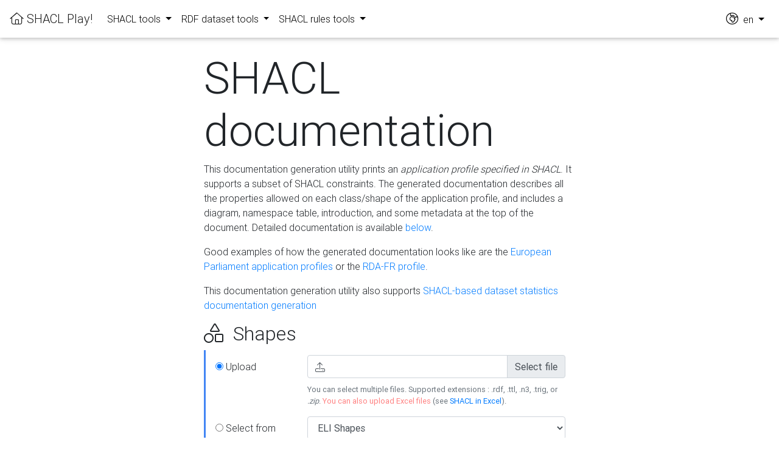

--- FILE ---
content_type: text/html;charset=UTF-8
request_url: https://shacl-play.sparna.fr/play/doc;jsessionid=F6077C45F5428B926314D379BD1CBA42
body_size: 9552
content:
<!DOCTYPE html>




<!-- setup the locale for the messages based on the language in the session -->





<html>
	<head>
		<title>SHACL Play!</title>
		<link rel="canonical" href="https://shacl-play.sparna.fr/play/doc" />
		
		<meta http-equiv="content-type" content="text/html; charset=UTF-8">

	    <!-- Font Awesome -->
	    <link rel="stylesheet" href="/play/resources/fa/css/all.min.css;jsessionid=DFDBCC04F842C9AA2777523DFE60B072">
		
		<link rel="stylesheet" href="/play/resources/MDB-Free/css/bootstrap.min.css;jsessionid=DFDBCC04F842C9AA2777523DFE60B072">
		<link rel="stylesheet" href="/play/resources/MDB-Free/css/mdb.min.css;jsessionid=DFDBCC04F842C9AA2777523DFE60B072">
		<link rel="stylesheet" href="/play/resources/jasny-bootstrap/jasny-bootstrap.min.css;jsessionid=DFDBCC04F842C9AA2777523DFE60B072" />
		<link rel="stylesheet" href="/play/resources/css/shacl-play.css;jsessionid=DFDBCC04F842C9AA2777523DFE60B072" />	
			
	</head>
	<body>

	





<!-- setup the locale for the messages based on the language in the session -->




<!--Navbar-->
<nav class="navbar navbar-expand-lg navbar-light" id="globalnav" >
	
	
    <!-- Navbar brand -->
    <a class="navbar-brand" href="/play/;jsessionid=DFDBCC04F842C9AA2777523DFE60B072"><i class="fal fa-home"></i>&nbsp;SHACL Play!</a>

    <!-- Collapse button -->
    <button class="navbar-toggler" type="button" data-toggle="collapse" data-target="#navbarSupportedContent" aria-controls="navbarSupportedContent"
        aria-expanded="false" aria-label="Toggle navigation"><span class="navbar-toggler-icon"></span></button>

    <!-- Collapsible content -->
    <div class="collapse navbar-collapse" id="navbarSupportedContent">
        <!-- Menu  -->
        <ul class="navbar-nav mr-auto">
        	<li class="nav-item dropdown">
	            <a class="nav-link dropdown-toggle" id="navbarDropdownMenuLink" data-toggle="dropdown" aria-haspopup="true" aria-expanded="false">
	            	SHACL tools
	            </a>
	            <div class="dropdown-menu dropdown-primary" aria-labelledby="navbarDropdownMenuLink">
	            	<a class="dropdown-item" href="/play/shaclexcel;jsessionid=DFDBCC04F842C9AA2777523DFE60B072" title="Create SHACL specifications from an Excel file template">Edit SHACL (in Excel)</a>
		            <a class="dropdown-item" href="/play/doc;jsessionid=DFDBCC04F842C9AA2777523DFE60B072" title="Generate application-profile style documentation, with tables of allowed properties for each class, from your SHACL definition. Ready to be shipped to the developers !">Generate documentation</a>
		            <a class="dropdown-item" href="/play/draw;jsessionid=DFDBCC04F842C9AA2777523DFE60B072" title="Looking for something more visual ? Generate UML diagrams in SVG from your SHACL file ! Works with PlantUML.">Draw UML diagrams</a>
		            <a class="dropdown-item" href="/play/context;jsessionid=DFDBCC04F842C9AA2777523DFE60B072" title="Derive JSON keys from node shapes and property shapes in your SHACL specification">Generate JSON-LD @context</a>		            
					<a class="dropdown-item" href="/play/jsonschema;jsessionid=DFDBCC04F842C9AA2777523DFE60B072" title="Generate a JSON schema from a SHACL specification">Generate JSON schema</a>		            
		            <a class="dropdown-item" href="/play/sparql;jsessionid=DFDBCC04F842C9AA2777523DFE60B072" title="Generate queries to extract a subset of a larger dataset conforming to a SHACL specification.">Generate SPARQL queries</a>
		            <a class="dropdown-item" href="/play/excel;jsessionid=DFDBCC04F842C9AA2777523DFE60B072" title="See SHACL in Excel !">SHACL in Excel</a>
					<a class="dropdown-item" href="/play/shapes-catalog;jsessionid=DFDBCC04F842C9AA2777523DFE60B072" title="The SHACL catalog is a curated set of online reusable SHACL files. Add yours !">Shapes Catalog</a>
	            </div>
	        </li>
	        <li class="nav-item dropdown">
	            <a class="nav-link dropdown-toggle" id="navbarDropdownMenuLink" data-toggle="dropdown" aria-haspopup="true" aria-expanded="false">
	            	RDF dataset tools
	            </a>
	            <div class="dropdown-menu dropdown-primary" aria-labelledby="navbarDropdownMenuLink">
	            	<a class="dropdown-item" href="/play/validate;jsessionid=DFDBCC04F842C9AA2777523DFE60B072" title="Get a human-readable report from a SHACL validation. Upload your RDF or validate online RDF file at some URL. Also download a CSV report, or raw SHACL Turtle report.">Validate RDF against SHACL</a>
	            	<a class="dropdown-item" href="/play/generate;jsessionid=DFDBCC04F842C9AA2777523DFE60B072" title="Derive a SHACL profile automatically by analysing the structure of an RDF graph. Upload your RDF or analyse the content of a SPARQL endpoint.">Generate SHACL from RDF</a>
					<a class="dropdown-item" href="/play/analyze;jsessionid=DFDBCC04F842C9AA2777523DFE60B072" title="Generates a summary of the RDF dataset, including the number of instances of each class, number of occurrences and distinct values of each property">Analyze an RDF dataset</a>
	            	<a class="dropdown-item" href="/play/validate;jsessionid=DFDBCC04F842C9AA2777523DFE60B072#badges" title="If your Shape file is registered in the Shapes catalog and you validate an online file, get Markdown or URL code to display a validation badge on your Github project !">Get validation badges</a>
	            </div>
        	</li>
			<li class="nav-item dropdown">
            	<a class="nav-link dropdown-toggle" id="navbarDropdownMenuLink" data-toggle="dropdown" aria-haspopup="true" aria-expanded="false">
            		SHACL rules tools
            	</a>
	            <div class="dropdown-menu dropdown-primary" aria-labelledby="navbarDropdownMenuLink">
	            	<a class="dropdown-item" href="/play/convert;jsessionid=DFDBCC04F842C9AA2777523DFE60B072" title="So you have an OWL file and you would like to derive SHACL from it ? use the OWL-to-SHACL conversion rules to generate your SHACL constraint file, or apply custom conversion rules.">Apply rules on an RDF dataset</a>
	            	<a class="dropdown-item" href="/play/rules;jsessionid=DFDBCC04F842C9AA2777523DFE60B072" title="Generate an HTML documentation from a SHACL rules files">Generate rules documentation</a>
	            	<a class="dropdown-item" href="/play/rules-catalog;jsessionid=DFDBCC04F842C9AA2777523DFE60B072" title="The SHACL rules catalog is a curated set of online reusable SHACL rules files. Add yours !">SHACL Rules catalog</a>	            	
	            </div>
	        </li>
        </ul>
        
        
        <!-- /Links -->
        
        <ul class="navbar-nav ml-auto nav-flex-icons">
          <li class="nav-item dropdown">
            <a class="nav-link dropdown-toggle" id="langMenuLink" data-toggle="dropdown" aria-haspopup="true" aria-expanded="false">
              <span style="font-size:1.25rem;"><i class="fal fa-globe-africa"></i></span>&nbsp;&nbsp;en
            </a>
            <div class="dropdown-menu dropdown-menu-right dropdown-default" aria-labelledby="langMenuLink">
              <a class="dropdown-item" href="/play/home;jsessionid=DFDBCC04F842C9AA2777523DFE60B072?lang=fr">fr</a>
              <a class="dropdown-item" href="/play/home;jsessionid=DFDBCC04F842C9AA2777523DFE60B072?lang=en">en</a>
              <a class="dropdown-item" href="/play/home;jsessionid=DFDBCC04F842C9AA2777523DFE60B072?lang=es">es</a>
            </div>
          </li>
        </ul>

    </div>
    <!-- Collapsible content -->

</nav>
<!--/.Navbar-->
                

    <div class="container-fluid">
    
    	<div class="row justify-content-md-center">
            <div class="col-6">
 
	    		<div class="messages">
					
				</div>
				
				<h1 class="display-3">SHACL documentation</h1>	
				
				<div class="form-shortdesc">
					<p>This documentation generation utility prints an <em>application profile specified in SHACL</em>. It supports a subset of SHACL constraints. The generated documentation describes all the properties allowed on each class/shape of the application profile, and includes a diagram, namespace table, introduction, 
					   and some metadata at the top of the document. Detailed documentation is available <a href="#documentation">below</a>.</p>
					<p>Good examples of how the generated documentation looks like are the <a href="https://europarl.github.io/org-ep/">European Parliament application profiles</a> or the <a href="https://rdafr.fr/profil-application/">RDA-FR profile</a>.</p>
					<p>This documentation generation utility also supports <a href="#documentation-dataset">SHACL-based dataset statistics documentation generation</a></p>
				</div>
	 
			  	<form id="upload_form" action="doc" method="POST" enctype="multipart/form-data" class="form-horizontal">
  
					  <h2><i class="fal fa-shapes"></i>&nbsp;&nbsp;Shapes</h2>
					  <!-- Include shapes blockquote -->
					  




<!-- setup the locale for the messages based on the language in the session -->



<script type="text/javascript">
	function enabledShapeInput(selected) {
		document.getElementById('sourceShape-' + selected).checked = true;
		document.getElementById('inputShapeUrl').disabled = selected != 'inputShapeUrl';
		if(document.getElementById('inputShapeCatalog') != null) {
			document.getElementById('inputShapeCatalog').disabled = selected != 'inputShapeCatalog';
		}
		document.getElementById('inputShapeFile').disabled = selected != 'inputShapeFile';
		document.getElementById('inputShapeInline').disabled = selected != 'inputShapeInline';
	}
</script>

 <blockquote class="blockquote bq-primary">		  
   <div class="form-group row">

   <label for="inputShapeFile" class="col-sm-3 col-form-label">
      	<input
				type="radio"
				name="shapesSource"
				id="sourceShape-inputShapeFile"
				value="file"
				checked="checked"
				onchange="enabledShapeInput('inputShapeFile')" />
    	Upload
    </label>
    <div class="col-sm-9">
   		<div class="fileinput fileinput-new input-group" data-provides="fileinput">
		  <div class="form-control" data-trigger="fileinput" id="inputShapeFile">
		    <i class="fal fa-upload"></i><span class="fileinput-filename with-icon"></span>
		  </div>
		  <span class="input-group-append">
		    <span class="input-group-text fileinput-exists" data-dismiss="fileinput">
		      Remove
		    </span>
		
		    <span class="input-group-text btn-file">
		      <span class="fileinput-new">Select file</span>
		      <span class="fileinput-exists">Change</span>
		      <input type="file" name="inputShapeFile" multiple onchange="enabledShapeInput('inputShapeFile')">
		    </span>
		  </span>
		</div>
		<small class="form-text text-muted">
			You can select multiple files. Supported extensions : .rdf, .ttl, .n3, .trig, or <em>.zip</em>. <span style="color: #ff8181;">You can also upload Excel files</span> (see <a href="shaclexcel">SHACL in Excel</a>).
        </small>
    </div>
  </div>    
      
      <div class="form-group row">	
	    <label for="inputShapeCatalog" class="col-sm-3 col-form-label">
	    	<input
					type="radio"
					name="shapesSource"
					id="sourceShape-inputShapeCatalog"
					value="catalog"
					onchange="enabledShapeInput('inputShapeCatalog')" />
	    	Select from <a href="shapes-catalog">Shapes catalog</a>					    
	    </label>
	    <div class="col-sm-9">
    		<select class="form-control" id="inputShapeCatalog" name="inputShapeCatalog" onchange="enabledShapeInput('inputShapeCatalog');">
		      	
		      		<option value="eli">ELI Shapes</option>
		      	
		      		<option value="rdafr">RDA-FR application profile</option>
		      	
		      		<option value="geosparql11">GeoSPARQL 1.1 RDF Shapes</option>
		      	
		      		<option value="op-skosShapes">SKOS Shapes (Office of Publications)</option>
		      	
		      		<option value="xkosBpShapesRecommended">XKOS best practices recommended and optional shapes</option>
		      	
		      		<option value="scoLOMFR">ScoLOMFR Application Profile</option>
		      	
		      		<option value="SchemaAPndeShapesConformance">Schema.org Application Profile for NDE</option>
		      	
		      		<option value="xkosBpShapesConformance">XKOS best practices conformance shapes</option>
		      	
		      		<option value="shaclplay-catalog">SHACL Play! Catalog shapes</option>
		      	
		      		<option value="shsh">SHACL for SHACL</option>
		      	
		      		<option value="sparnaturalShaclShapes">Sparnatural SHACL configuration profile</option>
		      	
		      		<option value="lode">LODE Shapes from DBPedia Archivo</option>
		      	
		      		<option value="openarchaeo">OpenArchaeo Shapes</option>
		      	
		    </select>
		    <small class="form-text text-muted">
				  To have your Shapes in the catalog, add it to the <a target="_blank" href="https://github.com/sparna-git/SHACL-Catalog/blob/master/shapes-catalog.ttl">catalog Github repository</a>.
		    </small>
	    </div>
	  </div>
  
  
  <div class="form-group row">
    <label for="inputShapeUrl" class="col-sm-3 col-form-label">    
    	<input
				type="radio"
				name="shapesSource"
				id="sourceShape-inputShapeUrl"
				value="url"
				onchange="enabledShapeInput('inputShapeUrl')" />
    	URL
    </label>
    <div class="col-sm-9">
      <input 
      	type="text"
      	class="form-control"
      	id="inputShapeUrl"
      	name="inputShapeUrl"
      	placeholder="http://... (URL of SHACL file)"
      	onkeypress="enabledShapeInput('inputShapeUrl');"
      	onchange="enabledShapeInput('inputShapeUrl')"
      >
      <small class="form-text text-muted">
		  URL of an RDF file. Same extensions as file upload are supported.
    </small>
    </div>
  </div>
  <div class="form-group row">
    <label for="inputShapeInline" class="col-sm-3 col-form-label">
    	<input
				type="radio"
				name="shapesSource"
				id="sourceShape-inputShapeInline"
				value="inline"
				onchange="enabledShapeInput('inputShapeInline')" />
    	Copy/paste SHACL Rules content
    </label>
    <div class="col-sm-9">
      <textarea 
      	class="form-control"
      	id="inputShapeInline"
      	name="inputShapeInline"
      	rows="5"
      	onkeypress="enabledShapeInput('inputShapeInline');"
      	onpaste="enabledShapeInput('inputShapeInline');"
      ></textarea>
      <small class="form-text text-muted">
		  Supported syntaxes : Turtle, RDF/XML, JSON-LD, TriG, TriX, N-Quads. We recommend Turtle.
	  </small>
    </div>	
  </div>
  <br/>
</blockquote>
					  
					  <h2><i class="fal fa-tools"></i>&nbsp;&nbsp;Options</h2>
				      <blockquote class="blockquote bq-warning">
				      	<!-- Language -->
				      	<div class="form-group row">
							<label for="language" class="col-sm-3 col-form-label">
								Language of the generated documentation				    
							</label>
						    <div class="col-sm-9">
						    	<input list="languageOption" name="language" style="width:4em;" value="en">
						    	<small class="form-text text-muted">
								  Enter a 2-letters language code. Labels and notes will be read in this language.
								</small>
						    </div>									    
						</div>

				      	<!-- Logo -->
						<div class="form-group row">
						    <div class="col-sm-12">
								<div class="form-check">
									<input class="form-check-input" type="checkbox" id="inputLogoCheckbox" name="inputLogoCheckbox"/>
									<label class="form-check-label" for="inputLogoCheckbox">
										Insert a logo
									</label>
									<div class="col-sm-9">
								      	<input type="text" 
								      			class="form-control" id="inputLogo" name="inputLogo" 
								      			oninput="inputtextlogo()"
								      			placeholder="http://... (URL of the logo)"
								      			disabled
								      		>
							      
										<small class="form-text text-muted">
											The logo must be accessible at a URL. SVG is not supported if printed in PDF.
										</small>
									</div>
								</div>
							</div>
						</div>
				      	<!-- Diagram -->
				      	<div class="form-group row">
					      	<div class="col-sm-12">
						      	<div class="form-check">
								  <input class="form-check-input" type="checkbox" id="includeDiagram" name="includeDiagram" />
								  <label class="form-check-label" for="includeDiagram">
								    Include diagram in the generated documentation
								  </label>
								  <small class="form-text text-muted">
									Check if you want the UML diagram to be included in the generated documentation. Not all structure of Shapes file can produce a nice UML diagram.
								  </small>
								</div>
							</div>
						</div>
						<!-- Split Diagram -->
						<div class="form-group row">
							<div class="col-sm-12">
								<div class="form-check">
									<input class="form-check-input" type="checkbox" id="sectionDiagram" name="sectionDiagram" checked/>
									<label class="form-check-label" for="sectionDiagram">
								    	Include a diagram in each section								  		
								  	</label>
								  	<small class="form-text text-muted">
										Check if you want a small UML diagram to be included in each section of the generated documentation. 
								  </small>						
								</div>
							</div>
						</div>
						
						<!-- Hide Properties -->
						<div class="form-group row">
					      	<div class="col-sm-12">
						      	<div class="form-check">
								  <input class="form-check-input" type="checkbox" id="hideProperties" name="hideProperties" />
								  <label class="form-check-label" for="hideProperties">
								    Hide Properties
								  </label>
								  <small class="form-text text-muted">
									Not display properties
								  </small>
								</div>
							</div>
						</div>						
						<!-- Output format option -->
						<div class="form-group row">
							<label for="format" class="col-sm-3 col-form-label">
								Output format					    
							</label>
						    <div class="col-sm-4">
					    		<select class="form-control" id="format" name="format" >
					    			<option value="HTML">HTML</option>
					    			<option value="PDF">PDF</option>
					    			<option value="XML">XML</option>					    			
							    </select>
						    </div>									    
						 </div>
						 
						<!--   
						<div class="form-group row">
						      	<div class="col-sm-12">
							      	<div class="form-check">
									  <input class="form-check-input" type="checkbox" id="printPDF" name="printPDF" onclick='chkbPDFClick(this)' />
									  <label class="form-check-label" for="printPDF">
									    Print in PDF
									  </label>
									  <small class="form-text text-muted">
										(note: if included, diagram can be small in the PDF)
									  </small>
									</div>
								</div>
						</div>
						 -->
					  </blockquote>
					  
				    <button type="submit" id="validate-button" class="btn btn-info btn-lg">Generate doc</button>			  	
			  	</form>
 				
 				<!-- Documentation -->	
				<div style="margin-top:3em;">
					<h3 id="documentation">Documentation</h3>
					<p>Note : the diagram generation is <a href="draw#documentation">documented in a separate page</a>.<p/>
					<h4 id="Sample-file">Sample file</h4>
					<p> 
					   To test, and to better understand how the documentation generation works you can download this <a href="/play/resources/example/PersonCountry.ttl;jsessionid=DFDBCC04F842C9AA2777523DFE60B072">turtle example of an application profile specified in SHACL</a>
					   , or the corresponding <a href="/play/resources/example/PersonCountry.xlsx;jsessionid=DFDBCC04F842C9AA2777523DFE60B072">Excel file</a> This Excel file can be converted in SHACL using 
					   the <a href="https://skos-play.sparna.fr/play/convert" target="_blank">SKOS Play xls2rdf conversion tool</a>. All the details about the conversion rules 
					   are documented in the converter page. This documentation focuses on which SHACL constraints are used to produce the documentation.					   					
					</p>


					<div style="margin-top:2em;">
						<h4 id="ontology">owl:Ontology header</h4>
						<p>The documentation generation reads the following properties on a owl:Ontology entity in the SHACL file.</p>
						
						<table class="table table-bordered">
							<thead>
								<tr align="center">
									<th scope="col">Property</th>
								    <th scope="col">Expected value</th>
								    <th scope="col" width="auto">Required</th>
								    <th scope="col">Description</th>
								</tr>
							</thead>
							<tbody>
								<tr>
									<th scope="row" width="30%"><code>dcterms:title</code> if present, or <code>rdfs:label</code></th>
									<td>xsd:string</td>
									<td>Yes</td>
									<td class="text-break">Generates the title of the document</td>
								</tr>
								<tr>
									<th scope="row"><code>dcterms:abstract</code> (+ <code>rdfs:comment</code>)</th>
									<td>xsd:string</td>
									<td>No</td>
									<td class="text-break">Generates an <b>Abstract</b> section in the documentation, if present. If dcterms:abstract values is null, use rdfs:comment. Content is interpreted as Markdown.</td>
							  	</tr>
							  	<tr>
							  		<th scope="row"><code>dcterms:description</code></th>
							  		<td>xsd:string</td>
							  		<td>No</td>
							  		<td class="text-break">Generates a <b>Description</b> section in the generated documentation, if present. Content is interpreted as Markdown.</td>
							  	</tr>
							  	<tr>
							  		<th scope="row"><code>adms:versionNodes</code></th>
							  		<td>xsd:string</td>
							  		<td>No</td>
							  		<td class="text-break">Generates a <b>Release notes</b> section at the end of the documentation, if present. Content is interpreted as Markdown.</td>
							  	</tr>
							  	<tr>
							  		<th scope="row"><code>dcat:distribution</code> <br/>(+ <code>dcterms:format</code> + <code>dcat:downloadURL</code>)</th>
							  		<td>IRI or blank node</td>
							  		<td>No</td>
							  		<td class="text-break">Generates download links for the various distributions of the application profiles. Each <code>dcat:distribution</code>
							  		must point to a resource (IRI or blank node) that have both a <code>dcterms:format</code> indicating the format of the file and a
							  		<code>dcat:downloadURL</code> giving the download URL. Supported values for dcterms:format are:
							  		<ul>
							  			<li>https://www.iana.org/assignments/media-types/text/turtle for Turtle distribution</li>
							  			<li>https://www.iana.org/assignments/media-types/application/rdf+xml for RDF/XML distribution</li>
							  			<li>https://www.iana.org/assignments/media-types/application/n-triples for NTriple distribution </li>
							  			<li>https://www.iana.org/assignments/media-types/application/ld+json for JSON-LD distribution</li>
							  		</ul>
							  		This can be repeated to point to multiple distributions.
							  		</td>
							  	</tr>
							  	<tr>
							  		<th scope="row"><code>foaf:depiction</code></th>
							  		<td>IRI</td>
							  		<td>No</td>
							  		<td class="text-break">If present, refer to the URL of a diagram giving a depiction of the application profile, that will 
							  		be included in the "Diagrams" section of the generated documentation. This can be repeated to include more than one diagram.
							  		See the <a href="draw#documentation">diagram generation documentation</a> for more information.</td>
							  	</tr>
							</tbody>
						</table>
						
						<p>The following properties are also read on the owl:Ontology to populate the metadata header at the top of the document.</p>
						
						<table class="table table-bordered">
							<thead>
								<tr align="center">
									<th scope="col">Property</th>
								    <th scope="col">Expected value</th>
								    <th scope="col" width="auto">Required</th>
								    <th scope="col">Description</th>
								</tr>
							</thead>
							<tbody>
							  	<tr>
							  		<th scope="row"><code>dcterms:modified</code></th>
							  		<td>xsd:dateTime</td>
							  		<td>No</td>
							  		<td class="text-break">Shown in the header of the generated documentation</td>
							  	</tr>
							  	<tr>
							  		<th scope="row"><code>dcterms:created</code></th>
							  		<td>xsd:dateTime</td>
							  		<td>No</td>
							  		<td class="text-break">Shown in the header of the generated documentation</td>
							  	</tr>
							  	<tr>
							  		<th scope="row"><code>dcterms:creator</code> (+ <code>rdfs:label</code>)</th>
							  		<td>IRI or Literal</td>
							  		<td>No</td>
							  		<td class="text-break">Shown in the header of the generated documentation. 
							  		If the value is an IRI, and if it has an rdfs:label, use this as the label of the link; otherwise the URI will be shown.</td>
							  	</tr>
							  	<tr>
							  		<th scope="row"><code>dcterms:dateCopyrighted</code></th>
							  		<td>xsd:dateTime</td>
							  		<td>No</td>
							  		<td class="text-break">Shown in the header of the generated documentation</td>
							  	</tr>
							  	<tr>
							  		<th scope="row"><code>dcterms:issued</code></th>
							  		<td>xsd:dateTime</td>
							  		<td>No</td>
							  		<td class="text-break">Shown in the header of the generated documentation</td>
							  	</tr>							  	
							  	<tr>
							  		<th scope="row"><code>dcterms:license</code> (+ <code>rdfs:label</code>)</th>
							  		<td>IRI or Literal</td>
							  		<td>No</td>
							  		<td class="text-break">Shown in the header of the generated documentation. 
							  		If the value is an IRI, and if it has an rdfs:label, use this as the label of the link; otherwise the URI will be shown.</td>
							  	</tr>							  	
							  	<tr>
							  		<th scope="row"><code>dcterms:publisher</code> (+ <code>rdfs:label</code>)</th>
							  		<td>IRI or Literal</td>
							  		<td>No</td>
							  		<td class="text-break">Shown in the header of the generated documentation. 
							  		If the value is an IRI, and if it has an rdfs:label, use this as the label of the link; otherwise the URI will be shown.</td>
							  	</tr>
							  	<tr>
							  		<th scope="row"><code>dcterms:rightsHolder</code> (+ <code>rdfs:label</code>)</th>
							  		<td>IRI or Literal</td>
							  		<td>No</td>
							  		<td class="text-break">Shown in the header of the generated documentation. 
							  		If the value is an IRI, and if it has an rdfs:label, use this as the label of the link; otherwise the URI will be shown.</td>
							  	</tr>
							  	<tr>
							  		<th scope="row"><code>owl:versionInfo</code></th>
							  		<td>xsd:string</td>
							  		<td>No</td>
							  		<td class="text-break">Shown in the header of the generated documentation</td>
							  	</tr>
							  	<tr>
							  		<th scope="row"><code>doap:repository</code></th>
							  		<td>IRI</td>
							  		<td>No</td>
							  		<td class="text-break">Shown in the header of the generated documentation</td>
							  	</tr>
							</tbody>
						</table>
					</div>
					
					<div style="margin-top:2em;">
						<h4 id="ontology-example">Example</h4>
						
						<br/>
						<p>This is an example of metadata on the owl:Ontology:</p>
						<br/>
						<!-- OWL -->
						<img src="/play/resources/img/shacl_doc_owl.png;jsessionid=DFDBCC04F842C9AA2777523DFE60B072" width="100%"/>
						<br/>
						<br/>
						This generates the following output:
						<br/>
						<br/>
						<img src="/play/resources/img/shacl_doc_header.png;jsessionid=DFDBCC04F842C9AA2777523DFE60B072" width="100%"/>
						<br/>						
					</div>
					
					<div style="margin-top:2em;">
						<h4 id="prefix">Prefixes table</h4>
						<p>The prefixes of the SHACL file are inserted in a ""Namespaces section at the top of the documentation.
						For example the following prefixes:</p>
						<img src="/play/resources/img/shacl_doc_prefixes_input.png;jsessionid=DFDBCC04F842C9AA2777523DFE60B072" width="80%"/>
						<br/>
						<br/>
						<p>Will generate the corresponding output table:</p>
						<img src="/play/resources/img/shacl_doc_prefixes.png;jsessionid=DFDBCC04F842C9AA2777523DFE60B072" width="80%" />
						
					</div>
					
					<div style="margin-top:2em;">
						<h4 id="nodeShape">Documentation of Node Shapes</h4>
						<p>The following properties are read on each sh:NodeShape to populate the header of each section of the generated documentation.</p>
						
						<table class="table table-bordered">
							<thead>
								<tr align="center">
									<th scope="col">Property</th>
								    <th scope="col">Expected value</th>
								    <th scope="col" width="auto">Required</th>
								    <th scope="col">Description</th>
								</tr>
							</thead>
							<tbody>
								<tr>
									<th scope="row" width="30%"><code>rdfs:label</code> (or <code>skos:prefLabel</code> or <code>rdfs:label</code> on class)</th>
									<td>rdf:langString</td>
									<td>Yes</td>
									<td class="text-break">Label of the NodeShape used as the title of the section in the documentation. If not provided, and if sh:targetClass points to a URI, then a <code>skos:prefLabel</code> or <code>rdfs:label</code>
							  		are searched on the target class.</td>
								</tr>
								<tr>
									<th scope="row"><code>rdf:type rdfs:Class</code></th>
									<td>IRI</td>
									<td>No</td>
									<td class="text-break">If the NodeShape is also an instance of <code>rdfs:Class</code>, then its URI will be displayed under the section title.</td>
							  	</tr>
								<tr>
									<th scope="row" width="30%"><code>rdfs:comment</code> (or <code>skos:definition</code> or <code>rdfs:comment</code> on class)</th>
									<td>rdf:langString</td>
									<td>No</td>
									<td class="text-break">Small descriptive paragraph under the section title. If not provided, and if sh:targetClass points to a URI, then a <code>skos:definition</code> or <code>rdfs:comment</code>
							  		are searched on the target class.</td>
								</tr>
								<tr>
									<th scope="row"><code>sh:targetClass</code> (can be repeated)</th>
									<td>IRI</td>
									<td>No</td>
									<td class="text-break">The class to which the NodeShape applies. This can be repeated multiple times</td>
							  	</tr>
								  <tr>
									<th scope="row"><code>sh:targetSubjectsOf</code> or <code>sh:targetObjectsOf</code></th>
									<td>IRI</td>
									<td>No</td>
									<td class="text-break">The property for which this shape will target the subjects or the objects.</td>
							  	</tr>
							  	<tr>
									<th scope="row"><code>sh:target/sh:select</code></th>
									<td>xsd:string</td>
									<td>No</td>
									<td class="text-break">If the target of the Shape is provided as a SPARQL query, it will be included in the section header.</td>
							  	</tr>
							  	<tr>
									<th scope="row"><code>sh:closed</code></th>
									<td>xsd:boolean</td>
									<td>No</td>
									<td class="text-break">Indicates if the shape is closed.</td>
							  	</tr>
								<tr>
									<th scope="row"><code>sh:pattern</code></th>
									<td>xsd:string</td>
									<td>No</td>
									<td class="text-break">Regex specifying the URI pattern that the targets of the NodeShape must conform to.</td>
							  	</tr>
							  	<tr>
							  		<th scope="row"><code>skos:example</code></th>
							  		<td>IRI or xsd:string</td>
							  		<td>No</td>
							  		<td class="text-break">Example of an IRI for a target of this NodeShape. Can be given as an IRI reference or a string.</td>
							  	</tr>
							  	<tr>
							  		<th scope="row"><code>sh:order</code></th>
							  		<td>xsd:integer</td>
							  		<td>No</td>
							  		<td class="text-break">Sections of the generated documentation are sorted according to sh:order on sh:NodeShape, or by label if not present.</td>
							  	</tr>
							  	<tr>
							  		<th scope="row"><code>rdfs:subClassOf</code> or <code>sh:targetClass/rdfs:subClassOf</code></th>
							  		<td>IRI</td>
							  		<td>No</td>
							  		<td class="text-break">
							  			If the NodeShape itself or its target class are subclasses of another class, then this is indicated in the header.
							  			<br />
							  			Also note that the properties table will be populated with property shapes from the super classes, in different sections "ï¿½ la"
							  			 schema.org.							  		
							  		</td>
							  	</tr>
								<tr>
									<th scope="row"><code>sh:sparql/dct:description</code></th>
									<td>rdf:langString</td>
									<td>No</td>
									<td class="text-break">The description of a business rule associated to the node shape. This will be displayed below the properties table.</td>
							  	</tr>			  	
							</tbody>
						</table>

						<p>This is how it can typically look like in SHACL:</p>
						<img src="/play/resources/img/shacl_doc_nodeshape_shacl.png;jsessionid=DFDBCC04F842C9AA2777523DFE60B072" width="100%"/>
						<br/>
						<br/>
						<p>This generates the following output:</p>
						<img src="/play/resources/img/nodeshape_person.png;jsessionid=DFDBCC04F842C9AA2777523DFE60B072" width="100%"/>
						<br/>
						<br/>
						<img src="/play/resources/img/nodeshape_country.png;jsessionid=DFDBCC04F842C9AA2777523DFE60B072" width="100%"/>
						<br/>
						<br/>
						<img src="/play/resources/img/nodeshape_referenceOrganization.png;jsessionid=DFDBCC04F842C9AA2777523DFE60B072" width="100%"/>
						<br/>
						<br/>
						<img src="/play/resources/img/nodeshape_referencePerson.png;jsessionid=DFDBCC04F842C9AA2777523DFE60B072" width="100%"/>
						<br/>
						<br/>
					</div>
					
					<div style="margin-top:2em;">
						<h4 id="propertyShape">Documentation of Property Shapes</h4>
						<p>The following properties are read on each sh:PropertyShape to populate the properties table in the generated documentation.</p>
						
						<table class="table table-bordered">
							<thead>
								<tr align="center">
									<th scope="col">Property</th>
								    <th scope="col">Expected value</th>
								    <th scope="col" width="auto">Required</th>
								    <th scope="col">Description</th>
								</tr>
							</thead>
							<tbody>
								<tr>
									<th scope="row" width="30%"><code>sh:path</code></th>
									<td>IRI</td>
									<td>Yes</td>
									<td class="text-break">Property or property path - each property shape generates one line in the table.</td>
								</tr>
								<tr>
									<th scope="row"><code>sh:name</code> (or <code>skos:prefLabel</code> or <code>rdfs:label</code>)</th>
									<td>rdf:langString</td>
									<td>No</td>
									<td class="text-break">Used to display the name of the property. If not provided, and if sh:path points to a URI, then a <code>skos:prefLabel</code> or <code>rdfs:label</code>
							  		are searched on the property URI indicated in the sh:path. This implies the SHACL file also contains the OWL definition. Otherwise, the column will be empty.</td>
							  	</tr>
							  	<tr>
							  		<th scope="row"><code>sh:description</code> (or <code>skos:definition</code> or <code>rdfs:comment</code>)</th>
							  		<td>rdf:langString</td>
							  		<td>No</td>
							  		<td class="text-break">Populates the <b>Description</b> column of the table. If not provided, and if sh:path points to a URI, then a <code>skos:definition</code> or <code>rdfs:comment</code>
							  		is searched on the property URI indicated in the sh:path. This implies the SHACL file also contains the OWL definition. Otherwise the column will be empty.</td>
							  	</tr>
							  	<tr>
							  		<th scope="row"><code>sh:minCount</code> / <code>sh:maxCount</code></th>
							  		<td>xsd:integer</td>
							  		<td>No</td>
							  		<td class="text-break">Used to populate the <b>Cardinality</b> column of the table</td>
							  	</tr>
							  	<tr>
							  		<th scope="row"><code>sh:node</code></th>
							  		<td>IRI (of a NodeShape)</td>
							  		<td>One of sh:node, sh:class, sh:nodeKind, sh:datatype, sh:or, sh:hasValue must be provided</td>
							  		<td class="text-break">Used to populate the <b>Expected value</b> column, see below.</td>
							  	</tr>
							  	<tr>
							  		<th scope="row"><code>sh:class</code></th>
							  		<td>IRI (of a class)</td>
							  		<td>One of sh:node, sh:class, sh:nodeKind, sh:datatype, sh:or, sh:hasValue must be provided.</td>
							  		<td class="text-break">Used to populate the <b>Expected value</b> column, see below.</td>
							  	</tr>
							  	<tr>
							  		<th scope="row"><code>sh:nodeKind</code></th>
							  		<td>either `sh:IRI` or `sh:Literal`</td>
							  		<td>One of sh:node, sh:class, sh:nodeKind, sh:datatype, sh:or, sh:hasValue must be provided.</td>
							  		<td class="text-break">Used to populate the <b>Expected value</b> column, see below.</td>
							  	</tr>
							  	<tr>
							  		<th scope="row"><code>sh:datatype</code></th>
							  		<td>IRI (of a datatype)</td>
							  		<td>One of sh:node, sh:class, sh:nodeKind, sh:datatype, sh:or, sh:hasValue must be provided.</td>
							  		<td class="text-break">Used to populate the <b>Expected value</b> column, see below.</td>
							  	</tr>
							  	<tr>
							  		<th scope="row"><code>sh:hasValue</code></th>
							  		<td>any literal or IRI</td>
							  		<td>One of sh:node, sh:class, sh:nodeKind, sh:datatype, sh:or, sh:hasValue must be provided.</td>
							  		<td class="text-break">Used to populate the <b>Expected value</b> column, see below.</td>
							  	</tr>
							  	<tr>
							  		<th scope="row"><code>sh:or</code></th>
							  		<td>RDF List of blank nodes with a <code>sh:node</code></td>
							  		<td>One of sh:node, sh:class, sh:nodeKind, sh:datatype, sh:or, sh:hasValue must be provided.</td>
							  		<td class="text-break">Used to populate the <b>Expected value</b> column, see below.</td>
							  	</tr>
							  	<tr>
							  		<th scope="row"><code>sh:in</code></th>
							  		<td>RDF List of values</td>
							  		<td>No</td>
							  		<td class="text-break">Used to indicate the possible list of values, as an additionnal information in the <b>Expected value</b> column.</td>
							  	</tr>
							  	<tr>
							  		<th scope="row"><code>sh:order</code></th>
							  		<td>xsd:integer</td>
							  		<td>No</td>
							  		<td class="text-break">Lines of the generated table are sorted according to <code>sh:order</code>.</td>
							  	</tr>
							  	
							</tbody>
						</table>
						
						<p>The <b>Expected value</b> column is generated by looking at the following properties in order of precedence :</p>
						<ul>
							<li>Use <code>sh:hasValue</code> if present.</li>
							<li>Otherwise use <code>sh:class</code></li>
							<li>Otherwise use <code>sh:node</code></li>
							<li>Otherwise use <code>sh:datatype</code></li>
							<li>Otherwise use <code>sh:nodeKind</code></li>	
							<li>Otherwise use <code>sh:or</code>; in this case, get the list items and read <code>sh:node</code> on each of them.</li>
							<li>Otherwise the column is left empty.</li>
						</ul>
						<p>Additionally, if <code>sh:in</code> is present, it is inserted as an additional information in the Expected value column.</p>
						<p>This generates the following output:</p>
						<img src="/play/resources/img/shacl_doc_properties.png;jsessionid=DFDBCC04F842C9AA2777523DFE60B072" width="100%"/>
						<br/>
						<br/>
						<img src="/play/resources/img/shacl_doc_properties_2.png;jsessionid=DFDBCC04F842C9AA2777523DFE60B072" width="100%"/>
						<br/>
						<br/>
						<p>Additionally, if <code>skos:example</code> is present, one new example column show in the properties table.</p>
						<img src="/play/resources/img/shacl_doc_properties_3.png;jsessionid=DFDBCC04F842C9AA2777523DFE60B072" width="100%"/>
					</div>
					
				</div>	<!-- end div documentation -->		

				<div style="margin-top:3em;">
					<h3 id="documentation-dataset">Dataset statistics documentation</h3>
					<h4 id="dataset-statistics-intro">Introduction</h4>
					<p>A variant of this documentation generation utility generates a documentation of a <em>dataset statistics information, based on a certain SHACL
						profile.</em> This documentation is useful to provide information about the distribution of the data in the dataset. The following displayed are printed:
					</p>
					<ul>
						<li>Total number of triples in the dataset</li>
						<li>Number of instances of each shape/class</li>
						<li>Number of occurrences of each property shape</li>
						<li>Number of distinct values of each property shape</li>
						<li>For properties with a small number of values, the number of occurrences of each value, in a pie-chart diagram</li>
					</ul>
					<p>These counts are produced by the <a href="generate">SHACL generation algorithm</a>, following <a href="generate#statistics-documentation">this structure</a>,
						which is an extension of the VOID vocabulary.</p>
					<h4 id="how-to-use">How to use it</h4>
					<p>To trigger this feature, you need to upload a file that encodes a SHACL specification, PLUS some statistics information. Precisely it needs to contain :</p>
					<ul>
						<li>"node shape partitions" : resources (optionaly of type <code>void:Dataset</code>), with a <code>dcterms:conformsTo</code> predicate pointing a NodeShape, and with a <code>void:entities</code> predicate,
						holding an integer value, which expresses the <strong>number of targets of the node shape</strong>.</li>
						<li>"property shape partitions" : resources (optional of type <code>void:Dataset</code>), that is itself the object of a <code>void:propertyPartition</code> from 
						a "node shape partition" entity, and that is the subject of :
						<ul>
							<li>a <code>dcterms:conformsTo</code> pointing to a property shape.</li>
							<li>a <code>void:triples</code> predicate holding an integer value, and representing the <strong>number of occurrences</strong> of the property shape path.</li>
							<li>a <code>void:distinctObjects</code> predicate holding an integer value, and representing the <strong>number of distinct values</strong> of the property shape path.</li>
						</ul>
					</ul>
					<h4 id="sample-file">Sample file</h4>
					<p>To test this feature, you can use this <a href="">provided sample file</a>.</p>
					<h4 id="results">What it does</h4>
					<h5>Documentation header</h5>
					<p>...</p>
					<h5>Documentation section</h5>
					<p>...</p>
					<h5>Properties table</h5>
					<p>...</p>
				</div>
			</div>
		</div>

    </div><!-- /.container-fluid -->

			
	




<!-- setup the locale for the messages based on the language in the session -->



<footer id="footer" style="margin-top:30px;">
	    SHACL Play! by <a href="http://blog.sparna.fr" target="_blank">Thomas Francart</a>, <a href="http://sparna.fr" target="_blank"><img src="/play/resources/img/sparna.png;jsessionid=DFDBCC04F842C9AA2777523DFE60B072" /></a>
      	&nbsp;|&nbsp;
      	version : 0.11.2 (timestamp)
      	&nbsp;|&nbsp;
      	SHACL Play! embeds <a href="https://github.com/TopQuadrant/shacl" target="_blank">TobBraid SHACL API</a> from <a href="https://www.topquadrant.com/" target="_blank">TopQuadrant</a>
      	&nbsp;|&nbsp;
		<a href="https://github.com/sparna-git/shacl-play"><i class="fa-brands fa-github"></i></a>
		<br />
      	<br />
</footer>
	
	<!-- SCRIPTS -->
    <!-- JQuery -->
    <script type="text/javascript" src="/play/resources/MDB-Free/js/jquery.min.js;jsessionid=DFDBCC04F842C9AA2777523DFE60B072"></script>
    <!-- Bootstrap tooltips -->
    <script type="text/javascript" src="/play/resources/MDB-Free/js/popper.min.js;jsessionid=DFDBCC04F842C9AA2777523DFE60B072"></script>
    <!-- Bootstrap core JavaScript -->
    <script type="text/javascript" src="/play/resources/MDB-Free/js/bootstrap.min.js;jsessionid=DFDBCC04F842C9AA2777523DFE60B072"></script>
    <!-- MDB core JavaScript -->
    <script type="text/javascript" src="/play/resources/MDB-Free/js/mdb.min.js;jsessionid=DFDBCC04F842C9AA2777523DFE60B072"></script>
	
    <script type="text/javascript" src="/play/resources/jasny-bootstrap/jasny-bootstrap.min.js;jsessionid=DFDBCC04F842C9AA2777523DFE60B072"></script>

    <!-- anchorjs -->
    <script src="https://cdn.jsdelivr.net/npm/anchor-js/anchor.min.js"></script>
    
    <script>
    	$(document).ready(function () {
	    	$('#htmlOrRdf a').click(function (e) {
	    	  e.preventDefault();
	    	  $(this).tab('show')
	    	});
	    	
	        // Initialize CodeMirror editor and the update callbacks
	        var sourceText = document.getElementById('text');
	        var editorOptions = {
	          mode: 'text/html',
	          tabMode: 'indent'
	        };
	        
	        // CodeMirror commented for now
	        // var editor = CodeMirror.fromTextArea(sourceText, editorOptions);
	        // editor.on("change", function(cm, event) { enabledInput('text'); });
    	});
    </script>
    <script>
    	inputLogoCheckbox.onclick = function(){
    		  if(inputLogoCheckbox.checked){
    		    document.getElementById("inputLogo").disabled = false;
    		  }
    		  
    		  if(!inputLogoCheckbox.checked){
    		    document.getElementById("inputLogo").disabled = true;
    		  }
    		  
    		}
    </script>
    
    <!-- API Anchor -->
    <script>
		anchors.options = {
			  icon: '#'
			};
		anchors.options.placement = 'left';
		anchors.add();		
	</script>
  </body>
</html>

--- FILE ---
content_type: text/css
request_url: https://shacl-play.sparna.fr/play/resources/jasny-bootstrap/jasny-bootstrap.min.css;jsessionid=DFDBCC04F842C9AA2777523DFE60B072
body_size: 3203
content:
/*!
 * Jasny Bootstrap v3.2.0 (http://jasny.github.io/bootstrap)
 * Copyright 2012-2019 Arnold Daniels
 * Licensed under  ()
 */

/*!
 * Jasny Bootstrap v3.1.3 (http://jasny.github.io/bootstrap)
 * Copyright 2012-2015 Arnold Daniels
 * Licensed under Apache-2.0 (https://github.com/jasny/bootstrap/blob/master/LICENSE)
 * 
 */
.container-smooth {
  max-width: 1170px;
}
@media (min-width: 1px) {
  .container-smooth {
    width: auto;
  }
}
.btn-labeled {
  padding-top: 0;
  padding-bottom: 0;
}
.btn-labeled.btn-block {
  text-indent: -12px;
  line-height: 32px;
}
.btn-labeled.btn-block.btn-lg {
  line-height: 42px;
  text-indent: -16px;
}
.btn-labeled.btn-block.btn-sm {
  line-height: 30px;
  text-indent: -10px;
}
.btn-labeled.btn-block.btn-xs {
  line-height: 22px;
  text-indent: -5px;
}
.btn-labeled.btn-block .btn-label {
  float: left;
  line-height: 20px;
  text-indent: 0;
}
.btn-label {
  position: relative;
  background: transparent;
  background: rgba(0, 0, 0, 0.15);
  display: inline-block;
  padding: 5px 12px 7px 12px;
  left: -12px;
  border-radius: 3px 0 0 3px;
}
.btn-label.btn-label-right {
  left: auto;
  right: -12px;
  border-radius: 0 3px 3px 0;
}
.btn-lg .btn-label {
  padding: 9px 16px 11px 16px;
  left: -16px;
  border-radius: 5px 0 0 5px;
}
.btn-lg .btn-label.btn-label-right {
  left: auto;
  right: -16px;
  border-radius: 0 5px 5px 0;
}
.btn-sm .btn-label {
  padding: 4px 10px 6px 10px;
  left: -10px;
  border-radius: 2px 0 0 2px;
}
.btn-sm .btn-label.btn-label-right {
  left: auto;
  right: -10px;
  border-radius: 0 2px 2px 0;
}
.btn-xs .btn-label {
  padding: 0px 5px 2px 5px;
  left: -5px;
  border-radius: 2px 0 0 2px;
}
.btn-xs .btn-label.btn-label-right {
  left: auto;
  right: -5px;
  border-radius: 0 2px 2px 0;
}
.btn-group .btn-labeled:not(:first-child) .btn-label:not(.btn-label-right) {
  border-bottom-left-radius: 0px;
  border-top-left-radius: 0px;
}
.btn-group .btn-labeled:not(:last-child) .btn-label.btn-label-right {
  border-bottom-right-radius: 0px;
  border-top-right-radius: 0px;
}
.nav-tabs-bottom {
  border-bottom: 0;
  border-top: 1px solid #dddddd;
}
.nav-tabs-bottom > li {
  margin-bottom: 0;
  margin-top: -1px;
}
.nav-tabs-bottom > li > a {
  border-radius: 0 0 4px 4px;
}
.nav-tabs-bottom > li > a:hover,
.nav-tabs-bottom > li > a:focus,
.nav-tabs-bottom > li.active > a,
.nav-tabs-bottom > li.active > a:hover,
.nav-tabs-bottom > li.active > a:focus {
  border: 1px solid #dddddd;
  border-top-color: transparent;
}
.nav-tabs-left {
  border-bottom: 0;
  border-right: 1px solid #dddddd;
}
.nav-tabs-left > li {
  margin-bottom: 0;
  margin-right: -1px;
  float: none;
}
.nav-tabs-left > li > a {
  border-radius: 4px 0 0 4px;
  margin-right: 0;
  margin-bottom: 2px;
}
.nav-tabs-left > li > a:hover,
.nav-tabs-left > li > a:focus,
.nav-tabs-left > li.active > a,
.nav-tabs-left > li.active > a:hover,
.nav-tabs-left > li.active > a:focus {
  border: 1px solid #dddddd;
  border-right-color: transparent;
}
.row > .nav-tabs-left {
  padding-right: 0;
  padding-left: 15px;
  margin-right: -1px;
  position: relative;
  z-index: 1;
}
.row > .nav-tabs-left + .tab-content {
  border-left: 1px solid #dddddd;
}
.nav-tabs-right {
  border-bottom: 0;
  border-left: 1px solid #dddddd;
}
.nav-tabs-right > li {
  margin-bottom: 0;
  margin-left: -1px;
  float: none;
}
.nav-tabs-right > li > a {
  border-radius: 0 4px 4px 0;
  margin-left: 0;
  margin-bottom: 2px;
}
.nav-tabs-right > li > a:hover,
.nav-tabs-right > li > a:focus,
.nav-tabs-right > li.active > a,
.nav-tabs-right > li.active > a:hover,
.nav-tabs-right > li.active > a:focus {
  border: 1px solid #dddddd;
  border-left-color: transparent;
}
.row > .nav-tabs-right {
  padding-left: 0;
  padding-right: 15px;
}
.navmenu,
.navbar-offcanvas {
  width: 300px;
  height: auto;
  border-width: 1px;
  border-style: solid;
  border-radius: 4px;
}
.lockIphone {
  position: fixed;
  overflow: hidden;
  height: 100%;
  -webkit-overflow-scrolling: auto;
}
.navbar-fixed-top,
.navbar-fixed-bottom {
  -webkit-transform: none;
  -o-transform: none;
  transform: none;
}
.navmenu-fixed-left,
.navmenu-fixed-right,
.navbar-offcanvas {
  position: fixed;
  z-index: 1051;
  top: 0;
  bottom: 0;
  overflow-y: auto;
  border-radius: 0;
}
.navmenu-fixed-left .dropdown .dropdown-menu,
.navmenu-fixed-right .dropdown .dropdown-menu {
  position: static !important;
  float: none;
  transform: none !important;
  background: rgba(0, 0, 0, 0.02);
  border-left: none;
  border-right: none;
  border-radius: 0;
}
.navmenu-fixed-left .dropdown .dropdown-menu .nav-link,
.navmenu-fixed-right .dropdown .dropdown-menu .nav-link {
  padding: .35rem 1rem .35rem 1.3rem;
}
.navmenu-fixed-left,
.navbar-offcanvas.navmenu-fixed-left {
  left: 0;
  right: auto!important;
  border-width: 0 1px 0 0;
}
.navmenu-fixed-right,
.navbar-offcanvas {
  left: auto!important;
  right: 0;
  border-width: 0 0 0 1px;
}
.navmenu-nav {
  margin-bottom: 10px;
}
.navmenu-nav.dropdown-menu {
  position: static!important;
  transform: none!important;
  margin: 0;
  padding-top: 0;
  float: none;
  border: none;
  -webkit-box-shadow: none;
  box-shadow: none;
  border-radius: 0;
}
.navmenu-nav.dropdown-menu li > a {
  white-space: normal;
}
.navbar-offcanvas .navbar-nav {
  margin: 0;
}
@media (min-width: 768px) {
  .navbar-offcanvas {
    width: auto;
    border-top: 0;
    box-shadow: none;
  }
  .navbar-offcanvas.offcanvas {
    position: static;
    display: block !important;
    height: auto !important;
    padding-bottom: 0;
    overflow: visible !important;
  }
  .navbar-offcanvas .navbar-nav.navbar-left:first-child {
    margin-left: -15px;
  }
  .navbar-offcanvas .navbar-nav.navbar-right:last-child {
    margin-right: -15px;
  }
  .navbar-offcanvas .navmenu-brand {
    display: none;
  }
}
.navmenu-brand {
  display: block;
  font-size: 18px;
  line-height: 20px;
  padding: 10px 15px;
  margin: 10px 0;
}
.navmenu-brand:hover,
.navmenu-brand:focus {
  text-decoration: none;
}
.navmenu-default,
.navbar-default .navbar-offcanvas {
  background-color: #f8f8f8;
  border-color: #e7e7e7;
}
.navmenu-default .navmenu-brand,
.navbar-default .navbar-offcanvas .navmenu-brand {
  color: #777777;
}
.navmenu-default .navmenu-brand:hover,
.navbar-default .navbar-offcanvas .navmenu-brand:hover,
.navmenu-default .navmenu-brand:focus,
.navbar-default .navbar-offcanvas .navmenu-brand:focus {
  color: #5e5e5e;
  background-color: transparent;
}
.navmenu-default .navmenu-text,
.navbar-default .navbar-offcanvas .navmenu-text {
  color: #777777;
}
.navmenu-default .navmenu-nav > .dropdown > a:hover .caret,
.navbar-default .navbar-offcanvas .navmenu-nav > .dropdown > a:hover .caret,
.navmenu-default .navmenu-nav > .dropdown > a:focus .caret,
.navbar-default .navbar-offcanvas .navmenu-nav > .dropdown > a:focus .caret {
  border-top-color: #333333;
  border-bottom-color: #333333;
}
.navmenu-default .navmenu-nav > .open > a,
.navbar-default .navbar-offcanvas .navmenu-nav > .open > a,
.navmenu-default .navmenu-nav > .open > a:hover,
.navbar-default .navbar-offcanvas .navmenu-nav > .open > a:hover,
.navmenu-default .navmenu-nav > .open > a:focus,
.navbar-default .navbar-offcanvas .navmenu-nav > .open > a:focus {
  background-color: #e7e7e7;
  color: #555555;
}
.navmenu-default .navmenu-nav > .open > a .caret,
.navbar-default .navbar-offcanvas .navmenu-nav > .open > a .caret,
.navmenu-default .navmenu-nav > .open > a:hover .caret,
.navbar-default .navbar-offcanvas .navmenu-nav > .open > a:hover .caret,
.navmenu-default .navmenu-nav > .open > a:focus .caret,
.navbar-default .navbar-offcanvas .navmenu-nav > .open > a:focus .caret {
  border-top-color: #555555;
  border-bottom-color: #555555;
}
.navmenu-default .navmenu-nav > .dropdown > a .caret,
.navbar-default .navbar-offcanvas .navmenu-nav > .dropdown > a .caret {
  border-top-color: #777777;
  border-bottom-color: #777777;
}
.navmenu-default .navmenu-nav.dropdown-menu,
.navbar-default .navbar-offcanvas .navmenu-nav.dropdown-menu {
  background-color: #e7e7e7;
}
.navmenu-default .navmenu-nav.dropdown-menu > .divider,
.navbar-default .navbar-offcanvas .navmenu-nav.dropdown-menu > .divider {
  background-color: #f8f8f8;
}
.navmenu-default .navmenu-nav.dropdown-menu > .active > a,
.navbar-default .navbar-offcanvas .navmenu-nav.dropdown-menu > .active > a,
.navmenu-default .navmenu-nav.dropdown-menu > .active > a:hover,
.navbar-default .navbar-offcanvas .navmenu-nav.dropdown-menu > .active > a:hover,
.navmenu-default .navmenu-nav.dropdown-menu > .active > a:focus,
.navbar-default .navbar-offcanvas .navmenu-nav.dropdown-menu > .active > a:focus {
  background-color: #d7d7d7;
}
.navmenu-default .navmenu-nav > li > a,
.navbar-default .navbar-offcanvas .navmenu-nav > li > a {
  color: #777777;
}
.navmenu-default .navmenu-nav > li > a:hover,
.navbar-default .navbar-offcanvas .navmenu-nav > li > a:hover,
.navmenu-default .navmenu-nav > li > a:focus,
.navbar-default .navbar-offcanvas .navmenu-nav > li > a:focus {
  color: #333333;
  background-color: transparent;
}
.navmenu-default .navmenu-nav > .active > a,
.navbar-default .navbar-offcanvas .navmenu-nav > .active > a,
.navmenu-default .navmenu-nav > .active > a:hover,
.navbar-default .navbar-offcanvas .navmenu-nav > .active > a:hover,
.navmenu-default .navmenu-nav > .active > a:focus,
.navbar-default .navbar-offcanvas .navmenu-nav > .active > a:focus {
  color: #555555;
  background-color: #e7e7e7;
}
.navmenu-default .navmenu-nav > .disabled > a,
.navbar-default .navbar-offcanvas .navmenu-nav > .disabled > a,
.navmenu-default .navmenu-nav > .disabled > a:hover,
.navbar-default .navbar-offcanvas .navmenu-nav > .disabled > a:hover,
.navmenu-default .navmenu-nav > .disabled > a:focus,
.navbar-default .navbar-offcanvas .navmenu-nav > .disabled > a:focus {
  color: #cccccc;
  background-color: transparent;
}
.navmenu-inverse,
.navbar-inverse .navbar-offcanvas {
  background-color: #222222;
  border-color: #080808;
}
.navmenu-inverse .navmenu-brand,
.navbar-inverse .navbar-offcanvas .navmenu-brand {
  color: #999999;
}
.navmenu-inverse .navmenu-brand:hover,
.navbar-inverse .navbar-offcanvas .navmenu-brand:hover,
.navmenu-inverse .navmenu-brand:focus,
.navbar-inverse .navbar-offcanvas .navmenu-brand:focus {
  color: #ffffff;
  background-color: transparent;
}
.navmenu-inverse .navmenu-text,
.navbar-inverse .navbar-offcanvas .navmenu-text {
  color: #999999;
}
.navmenu-inverse .navmenu-nav > .dropdown > a:hover .caret,
.navbar-inverse .navbar-offcanvas .navmenu-nav > .dropdown > a:hover .caret,
.navmenu-inverse .navmenu-nav > .dropdown > a:focus .caret,
.navbar-inverse .navbar-offcanvas .navmenu-nav > .dropdown > a:focus .caret {
  border-top-color: #ffffff;
  border-bottom-color: #ffffff;
}
.navmenu-inverse .navmenu-nav > .open > a,
.navbar-inverse .navbar-offcanvas .navmenu-nav > .open > a,
.navmenu-inverse .navmenu-nav > .open > a:hover,
.navbar-inverse .navbar-offcanvas .navmenu-nav > .open > a:hover,
.navmenu-inverse .navmenu-nav > .open > a:focus,
.navbar-inverse .navbar-offcanvas .navmenu-nav > .open > a:focus {
  background-color: #080808;
  color: #ffffff;
}
.navmenu-inverse .navmenu-nav > .open > a .caret,
.navbar-inverse .navbar-offcanvas .navmenu-nav > .open > a .caret,
.navmenu-inverse .navmenu-nav > .open > a:hover .caret,
.navbar-inverse .navbar-offcanvas .navmenu-nav > .open > a:hover .caret,
.navmenu-inverse .navmenu-nav > .open > a:focus .caret,
.navbar-inverse .navbar-offcanvas .navmenu-nav > .open > a:focus .caret {
  border-top-color: #ffffff;
  border-bottom-color: #ffffff;
}
.navmenu-inverse .navmenu-nav > .dropdown > a .caret,
.navbar-inverse .navbar-offcanvas .navmenu-nav > .dropdown > a .caret {
  border-top-color: #999999;
  border-bottom-color: #999999;
}
.navmenu-inverse .navmenu-nav.dropdown-menu,
.navbar-inverse .navbar-offcanvas .navmenu-nav.dropdown-menu {
  background-color: #080808;
}
.navmenu-inverse .navmenu-nav.dropdown-menu > .divider,
.navbar-inverse .navbar-offcanvas .navmenu-nav.dropdown-menu > .divider {
  background-color: #222222;
}
.navmenu-inverse .navmenu-nav.dropdown-menu > .active > a,
.navbar-inverse .navbar-offcanvas .navmenu-nav.dropdown-menu > .active > a,
.navmenu-inverse .navmenu-nav.dropdown-menu > .active > a:hover,
.navbar-inverse .navbar-offcanvas .navmenu-nav.dropdown-menu > .active > a:hover,
.navmenu-inverse .navmenu-nav.dropdown-menu > .active > a:focus,
.navbar-inverse .navbar-offcanvas .navmenu-nav.dropdown-menu > .active > a:focus {
  background-color: #000000;
}
.navmenu-inverse .navmenu-nav > li > a,
.navbar-inverse .navbar-offcanvas .navmenu-nav > li > a {
  color: #999999;
}
.navmenu-inverse .navmenu-nav > li > a:hover,
.navbar-inverse .navbar-offcanvas .navmenu-nav > li > a:hover,
.navmenu-inverse .navmenu-nav > li > a:focus,
.navbar-inverse .navbar-offcanvas .navmenu-nav > li > a:focus {
  color: #ffffff;
  background-color: transparent;
}
.navmenu-inverse .navmenu-nav > .active > a,
.navbar-inverse .navbar-offcanvas .navmenu-nav > .active > a,
.navmenu-inverse .navmenu-nav > .active > a:hover,
.navbar-inverse .navbar-offcanvas .navmenu-nav > .active > a:hover,
.navmenu-inverse .navmenu-nav > .active > a:focus,
.navbar-inverse .navbar-offcanvas .navmenu-nav > .active > a:focus {
  color: #ffffff;
  background-color: #080808;
}
.navmenu-inverse .navmenu-nav > .disabled > a,
.navbar-inverse .navbar-offcanvas .navmenu-nav > .disabled > a,
.navmenu-inverse .navmenu-nav > .disabled > a:hover,
.navbar-inverse .navbar-offcanvas .navmenu-nav > .disabled > a:hover,
.navmenu-inverse .navmenu-nav > .disabled > a:focus,
.navbar-inverse .navbar-offcanvas .navmenu-nav > .disabled > a:focus {
  color: #444444;
  background-color: transparent;
}
.alert-fixed-top,
.alert-fixed-bottom {
  position: fixed;
  width: 100%;
  z-index: 1035;
  border-radius: 0;
  margin: 0;
  left: 0;
}
@media (min-width: 992px) {
  .alert-fixed-top,
  .alert-fixed-bottom {
    width: 992px;
    left: 50%;
    margin-left: -496px;
  }
}
.alert-fixed-top {
  top: 0;
  border-width: 0 0 1px 0;
}
@media (min-width: 992px) {
  .alert-fixed-top {
    border-bottom-right-radius: 4px;
    border-bottom-left-radius: 4px;
    border-width: 0 1px 1px 1px;
  }
}
.alert-fixed-bottom {
  bottom: 0;
  border-width: 1px 0 0 0;
}
@media (min-width: 992px) {
  .alert-fixed-bottom {
    border-top-right-radius: 4px;
    border-top-left-radius: 4px;
    border-width: 1px 1px 0 1px;
  }
}
.offcanvas {
  display: none;
}
.offcanvas.in {
  display: block;
}
.offcanvas .dropdown .dropdown-menu {
  position: static !important;
  float: none;
  transform: none !important;
  background: rgba(0, 0, 0, 0.02);
  border-left: none;
  border-right: none;
  border-radius: 0;
}
.offcanvas .dropdown .dropdown-menu .nav-link {
  padding: .35rem 1rem .35rem 1.3rem;
}
@media (max-width: 767px) {
  .offcanvas-xs {
    display: none;
  }
  .offcanvas-xs.in {
    display: block;
  }
  .offcanvas-xs .dropdown .dropdown-menu {
    position: static !important;
    float: none;
    transform: none !important;
    background: rgba(0, 0, 0, 0.02);
    border-left: none;
    border-right: none;
    border-radius: 0;
  }
  .offcanvas-xs .dropdown .dropdown-menu .nav-link {
    padding: .35rem 1rem .35rem 1.3rem;
  }
}
@media (max-width: 991px) {
  .offcanvas-sm {
    display: none;
  }
  .offcanvas-sm.in {
    display: block;
  }
  .offcanvas-sm .dropdown .dropdown-menu {
    position: static !important;
    float: none;
    transform: none !important;
    background: rgba(0, 0, 0, 0.02);
    border-left: none;
    border-right: none;
    border-radius: 0;
  }
  .offcanvas-sm .dropdown .dropdown-menu .nav-link {
    padding: .35rem 1rem .35rem 1.3rem;
  }
}
@media (max-width: 1199px) {
  .offcanvas-md {
    display: none;
  }
  .offcanvas-md.in {
    display: block;
  }
  .offcanvas-md .dropdown .dropdown-menu {
    position: static !important;
    float: none;
    transform: none !important;
    background: rgba(0, 0, 0, 0.02);
    border-left: none;
    border-right: none;
    border-radius: 0;
  }
  .offcanvas-md .dropdown .dropdown-menu .nav-link {
    padding: .35rem 1rem .35rem 1.3rem;
  }
}
.offcanvas-lg {
  display: none;
}
.offcanvas-lg.in {
  display: block;
}
.offcanvas-lg .dropdown .dropdown-menu {
  position: static !important;
  float: none;
  transform: none !important;
  background: rgba(0, 0, 0, 0.02);
  border-left: none;
  border-right: none;
  border-radius: 0;
}
.offcanvas-lg .dropdown .dropdown-menu .nav-link {
  padding: .35rem 1rem .35rem 1.3rem;
}
.canvas-sliding {
  -webkit-transition: top 0.35s, left 0.35s, bottom 0.35s, right 0.35s;
  transition: top 0.35s, left 0.35s, bottom 0.35s, right 0.35s;
}
.offcanvas-clone {
  height: 0px !important;
  width: 0px !important;
  overflow: hidden !important;
  border: none !important;
  margin: 0px !important;
  padding: 0px !important;
  position: absolute !important;
  top: auto !important;
  left: auto !important;
  bottom: 0px !important;
  right: 0px !important;
  opacity: 0 !important;
}
.modal-backdrop.allow-navbar {
  z-index: 1029;
}
.limit-backdrop {
  overflow: hidden!important;
}
.limit-backdrop .modal-backdrop {
  position: absolute;
}
.table.rowlink td:not(.rowlink-skip),
.table .rowlink td:not(.rowlink-skip) {
  cursor: pointer;
}
.table.rowlink td:not(.rowlink-skip) a,
.table .rowlink td:not(.rowlink-skip) a {
  color: inherit;
  font: inherit;
  text-decoration: inherit;
}
.table-hover.rowlink tr:hover td,
.table-hover .rowlink tr:hover td {
  background-color: #cfcfcf;
}
.btn-file {
  overflow: hidden;
  position: relative;
  vertical-align: middle;
}
.btn-file > input {
  position: absolute;
  top: 0;
  right: 0;
  margin: 0;
  opacity: 0;
  filter: alpha(opacity=0);
  font-size: 23px;
  height: 100%;
  width: 100%;
  direction: ltr;
  cursor: pointer;
}
.btn-file > input::-webkit-file-upload-button {
  cursor: pointer;
}
.fileinput {
  margin-bottom: 9px;
  display: inline-block;
  max-width: 100vw;
}
.fileinput .form-control {
  padding-top: 7px;
  padding-bottom: 5px;
  display: inline-block;
  margin-bottom: 0px;
  vertical-align: middle;
  cursor: text;
}
.fileinput .img-thumbnail {
  overflow: hidden;
  display: inline-block;
  margin-bottom: 5px;
  vertical-align: middle;
  text-align: center;
}
.fileinput .img-thumbnail > img {
  max-height: 100%;
  max-width: 100%;
  height: auto;
  margin-right: auto;
  margin-left: auto;
  display: block;
}
.fileinput .btn {
  vertical-align: middle;
}
.fileinput .form-group {
  overflow: hidden;
}
.fileinput .form-group .fileinput-filename {
  width: 90%;
  width: calc(80%);
}
.fileinput-exists .fileinput-new,
.fileinput-new .fileinput-exists {
  display: none;
}
.fileinput-exists.close {
  float: none;
}
.fileinput-inline .fileinput-controls {
  display: inline;
}
.fileinput-filename {
  display: inline-block;
  overflow: hidden;
  vertical-align: middle;
  white-space: nowrap;
  text-overflow: ellipsis;
  max-width: 65%;
}
.form-control .fileinput-filename {
  vertical-align: bottom;
  white-space: nowrap;
  width: 100%;
  max-width: 100%;
  position: absolute;
  left: 0;
  padding-left: 10px;
}
.form-control .fileinput-filename.with-icon {
  padding-left: 30px;
}
.fileinput.input-group {
  display: flex;
}
.fileinput.input-group > * {
  position: relative;
  z-index: 2;
}
.fileinput.input-group > .btn-file {
  z-index: 1;
}
.fileinput .input-group-append .input-group-text:hover {
  background: #d9dcdf;
  cursor: pointer;
}
.form-group.has-warning .fileinput .fileinput-preview {
  color: #8a6d3b;
}
.form-group.has-warning .fileinput .img-thumbnail {
  border-color: #faebcc;
}
.form-group.has-error .fileinput .fileinput-preview {
  color: #a94442;
}
.form-group.has-error .fileinput .img-thumbnail {
  border-color: #ebccd1;
}
.form-group.has-success .fileinput .fileinput-preview {
  color: #3c763d;
}
.form-group.has-success .fileinput .img-thumbnail {
  border-color: #d6e9c6;
}
.input-group-addon:not(:first-child) {
  border-left: 0;
}
/*# sourceMappingURL=jasny-bootstrap.css.map */
